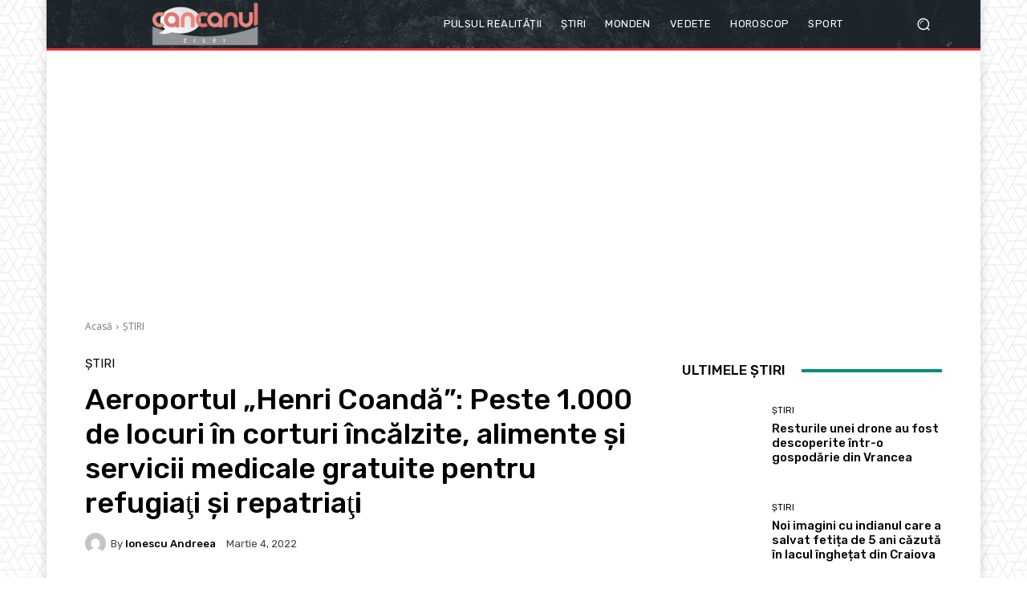

--- FILE ---
content_type: text/html; charset=UTF-8
request_url: https://render.geozo.com/v5/render?surfer_uuid=72c523a1-53ea-4f48-bd06-ccb47edaa750&referrer=https%3A%2F%2Fcancanulzilei.net%2F2022%2F03%2F04%2Faeroportul-henri-coanda-peste-1000-de-locuri-in-corturi-incalzite-alimente-si-servicii-medicale-gratuite-pentru-refugiati-si-repatriati%2F&page_load_uuid=016c05d2-079f-4bc9-82a7-6d8e6952f411&page_depth=1&e5w3wiai1ic=e4447f93-bcb1-40ee-a2b9-3cc92cc6aa90&block_uuid=e4447f93-bcb1-40ee-a2b9-3cc92cc6aa90&refresh_depth=1&safari_multiple_request=411
body_size: 3413
content:
<div data-gz-show-block-id-2e15074b-b8ed-c0cb-d101-a88071713418="" data-gz-refresh-timeout-99435-1200000="" data-server-rendered="true" data-block-confirm-encoded="r55TZffmPDaUxZOIQ4rqhiRDAPBZ5G5O3ouF1NleKPD1np70j8dRspc6fjsiMJ7b3cIKjHhLJwW7tTx4EJ31B8PVlOeBtVWgPGGNIAE8P3hvFdOph0ZWuL7Nbya2b9QJu2uRuYyd"><div id="block-qossb03k3k" rerender="true" class="block-qossb03k3kgz-block-wrapper" data-v-501d2e46="" data-v-1202af33=""><style data-v-501d2e46="">.block-qossb03k3kgz-block[data-v-1202af33] {all: initial !important;}.block-qossb03k3kgz-block *[data-v-1202af33] {all: unset !important;display: block !important;overflow-wrap: break-word !important;word-wrap: break-word !important;-ms-word-break: break-all !important;word-break: break-all !important;word-break: break-word !important;-ms-hyphens: auto !important;-moz-hyphens: auto !important;-webkit-hyphens: auto !important;hyphens: auto !important;}.block-qossb03k3kgz-block script:nth-child(n),.block-qossb03k3kgz-block style:nth-child(n)[data-v-1202af33] {display: none !important;}.block-qossb03k3kgz-block-wrapper[data-v-1202af33] {text-align: center !important;}.block-qossb03k3kgz-block[data-v-1202af33] {display: inline-block !important;box-sizing: border-box !important;width: 100% !important;padding: 0px 0px !important;border-style: none !important;border-bottom: none !important;border-top: none !important;border-right: none !important;border-left: none !important;border-width: 7px !important;border-radius: 0px !important;border-color: #000000 !important;transition: background-color 0.3s cubic-bezier(0.215, 0.61, 0.355, 1), border-color 0.3s cubic-bezier(0.215, 0.61, 0.355, 1) !important;}.block-qossb03k3kgz-block[data-v-1202af33]:hover {border-color: #000000 !important;}.block-qossb03k3kgz-block__items[data-v-1202af33] {display: flex !important;justify-content: center !important;flex-wrap: wrap !important;margin: -10px -7px !important;}.block-qossb03k3kgz-block__item[data-v-1202af33] {box-sizing: border-box !important;width: calc(100% / 3 - 7px * 2) !important;max-width: 170px !important;min-width: 170px !important;margin: 10px 7px !important;}.block-qossb03k3kgz-media[data-v-1202af33] {overflow: hidden !important;box-sizing: border-box !important;font-family: Roboto !important;line-height: 1.1 !important;background-color: #ffffff !important;border-style: none !important;border-bottom: none !important;border-top: none !important;border-right: none !important;border-left: none !important;border-width: 10px !important;border-radius: 10px !important;border-color: #000000 !important;box-shadow: 0 1px 5px rgba(0, 0, 0, 0.15) !important;color: inherit !important;-webkit-text-fill-color: inherit !important;text-decoration: none !important;transition: background-color 0.3s cubic-bezier(0.215, 0.61, 0.355, 1), border-color 0.3s cubic-bezier(0.215, 0.61, 0.355, 1), box-shadow 0.3s cubic-bezier(0.215, 0.61, 0.355, 1) !important;width: 100% !important;max-width: 100% !important;}.block-qossb03k3kgz-media[data-v-1202af33]:hover {background-color: #ffffff !important;border-color: #000000 !important;box-shadow: 0 1px 5px rgba(0, 0, 0, 0.15) !important;cursor: pointer !important;}.block-qossb03k3kgz-media:hover .block-qossb03k3kgz-media__img-inner[data-v-1202af33] {border-color: #ffff00 !important;}.block-qossb03k3kgz-media:hover .block-qossb03k3kgz-media__img[data-v-1202af33] {transform: scale(1.05) !important;}.block-qossb03k3kgz-media:hover .block-qossb03k3kgz-media__title[data-v-1202af33] {color: rgba(1, 1, 1, 0.8) !important;-webkit-text-fill-color: rgba(1, 1, 1, 0.8) !important;}.block-qossb03k3kgz-media:hover .block-qossb03k3kgz-media__desc[data-v-1202af33] {color: rgba(1, 1, 1, 0.6) !important;-webkit-text-fill-color: rgba(1, 1, 1, 0.6) !important;}.block-qossb03k3kgz-media__container[data-v-1202af33] {display: flex !important;flex-direction: column !important;}.block-qossb03k3kgz-media__img-wrapper[data-v-1202af33] {padding: 0px !important;overflow: hidden !important;}.block-qossb03k3kgz-media__img-inner[data-v-1202af33] {overflow: hidden !important;border-style: none !important;border-bottom: none !important;border-top: none !important;border-right: none !important;border-left: none !important;border-width: 14px !important;border-radius: 0px !important;border-color: #ff0000 !important;transition: border-color 0.3s cubic-bezier(0.215, 0.61, 0.355, 1) !important;}.block-qossb03k3kgz-media__img[data-v-1202af33] {padding-bottom: 75% !important;background-position: center !important;background-size: cover !important;transition: transform 1.5s cubic-bezier(0.215, 0.61, 0.355, 1) !important;}.block-qossb03k3kgz-media__title[data-v-1202af33] {margin: 0 !important;margin-top: 12px !important;margin-bottom: 12px !important;padding-left: 14px !important;padding-right: 14px !important;font-size: 18px !important;font-weight: 700 !important;font-style: normal !important;text-decoration: none !important;color: rgba(1, 1, 1, 0.8) !important;-webkit-text-fill-color: rgba(1, 1, 1, 0.8) !important;text-align: left !important;transition: color 0.5s cubic-bezier(0.215, 0.61, 0.355, 1) !important;}.block-qossb03k3kgz-media__desc[data-v-1202af33] {display: block !important;margin: 0 !important;margin-top: 0px !important;margin-bottom: 16px !important;padding-left: 14px !important;padding-right: 14px !important;font-size: 14px !important;font-style: normal !important;text-decoration: none !important;color: rgba(1, 1, 1, 0.6) !important;-webkit-text-fill-color: rgba(1, 1, 1, 0.6) !important;text-align: left !important;transition: color 0.5s cubic-bezier(0.215, 0.61, 0.355, 1) !important;}.block-qossb03k3kgz-media__btn-wrapper[data-v-1202af33] {padding-left: 14px !important;padding-right: 14px !important;margin-top: auto !important;text-align: right !important;}.block-qossb03k3kgz-media__btn[data-v-1202af33] {display: none !important;margin-top: 20px !important;margin-bottom: 20px !important;padding: 0.5em 1em !important;font-size: 14px !important;font-weight: 700 !important;font-style: normal !important;line-height: 14px !important;color: #FFFFFF !important;-webkit-text-fill-color: #FFFFFF !important;text-decoration: none !important;background-color: #68CB2B !important;border-style: none !important;border-bottom: none !important;border-top: none !important;border-right: none !important;border-left: none !important;border-width: 4px !important;border-radius: 4px !important;border-color: #FFFFFF !important;transition: background-color 0.3s cubic-bezier(0.215, 0.61, 0.355, 1), color 0.3s cubic-bezier(0.215, 0.61, 0.355, 1), border-color 0.3s cubic-bezier(0.215, 0.61, 0.355, 1) !important;}.block-qossb03k3kgz-media__btn[data-v-1202af33]:hover {background-color: #4E9820 !important;cursor: pointer !important;}</style> <style id="block-qossb03k3kstyle" data-v-501d2e46=""></style> <script type="text/javascript" data-v-501d2e46="">(function () {var debounce = '';function onResize () {clearTimeout(debounce);debounce = setTimeout(function () {var el = document.getElementById('block-qossb03k3k');if (!el) return;var parent = getComputedStyle(el);var itemsContainerWidth = parseInt(parent.width, 10);var canContain = Math.floor((itemsContainerWidth + 14) / 185);canContain = Math.min(canContain, 3);canContain = Math.max(canContain, 1);var canContainMobile = Math.min(canContain, 1);document.getElementById('block-qossb03k3kstyle').innerHTML = "".concat(".block-qossb03k3kgz-media.block-qossb03k3kgz-block__item[data-v-1202af33]:nth-child(n+", canContain * 1 +1, ") { display: none !important; }.block-qossb03k3kgz-block__item[data-v-1202af33] {width: calc(100% / ", canContain, " - 7px * 2) !important;}.block-qossb03k3kgz-block[data-v-1202af33] {max-width: ", canContain * 184 +-14, "px !important;width: 100% !important;max-width: 100% !important;}@media (max-width: 650px) {.block-qossb03k3kgz-media.block-qossb03k3kgz-block__item[data-v-1202af33]:nth-child(n) { display: block !important; }.block-qossb03k3kgz-block__item[data-v-1202af33] {width: calc(100% / ", canContainMobile, " - 7px * 2) !important;}.block-qossb03k3kgz-block[data-v-1202af33] {max-width: ", canContainMobile * 184 +-14, "px !important;width: 100% !important;max-width: 100% !important;} }")}, 200);}onResize();window.addEventListener("resize", onResize);var link = document.querySelector('link[href="https://fonts.googleapis.com/css?family=Roboto:100,200,300,400,500,600,700,800,900"]');if (!link) {var resource = document.createElement('link');resource.setAttribute("rel", "stylesheet");resource.setAttribute("href", "https://fonts.googleapis.com/css?family=Roboto:100,200,300,400,500,600,700,800,900");resource.setAttribute("type", "text/css");var head = document.getElementsByTagName('head')[0];head.appendChild(resource);}undefined}(document, window));</script> <style data-v-501d2e46=""></style> <div class="block-qossb03k3kgz-block" data-v-501d2e46="" data-v-1202af33=""><div class="block-qossb03k3kgz-block__items" data-v-501d2e46="" data-v-1202af33=""><a data-v-1202af33="" data-id="[base64]" target="_blank" href="https://render.county-point.com/v1/direct/click?media=751617&amp;g=[base64]" rel="sponsored noindex nofollow" class="block-qossb03k3kgz-media block-qossb03k3kgz-block__item" data-v-501d2e46=""><div class="block-qossb03k3kgz-media__container" data-v-501d2e46="" data-v-1202af33=""><div class="block-qossb03k3kgz-media__img-wrapper" data-v-501d2e46="" data-v-1202af33=""><div class="block-qossb03k3kgz-media__img-inner" data-v-501d2e46="" data-v-1202af33=""><div class="block-qossb03k3kgz-media__img" style="background-image:url(&#39;https://media.county-point.com/.cdn/312351/d3d944/69b6c352e4e6490d997aae0ca25d7afc/d0369036e3f115cf.webp&#39;) !important;" data-v-501d2e46="" data-v-1202af33=""></div></div></div> <div class="block-qossb03k3kgz-media__title" data-v-501d2e46="" data-v-1202af33="">
            Remove nail fungus in just one night! My proven home remedy works
          </div> <div class="block-qossb03k3kgz-media__btn-wrapper" data-v-501d2e46="" data-v-1202af33=""><button class="block-qossb03k3kgz-media__btn" data-v-501d2e46="" data-v-1202af33="">
              More details
            </button></div></div></a><a data-v-1202af33="" data-id="[base64]" target="_blank" href="https://render.county-point.com/v1/direct/click?media=751617&amp;g=[base64]" rel="sponsored noindex nofollow" class="block-qossb03k3kgz-media block-qossb03k3kgz-block__item" data-v-501d2e46=""><div class="block-qossb03k3kgz-media__container" data-v-501d2e46="" data-v-1202af33=""><div class="block-qossb03k3kgz-media__img-wrapper" data-v-501d2e46="" data-v-1202af33=""><div class="block-qossb03k3kgz-media__img-inner" data-v-501d2e46="" data-v-1202af33=""><div class="block-qossb03k3kgz-media__img" style="background-image:url(&#39;https://media.county-point.com/.cdn/312351/d3d944/69b6c352e4e6490d997aae0ca25d7afc/d0369036e3f115cf.webp&#39;) !important;" data-v-501d2e46="" data-v-1202af33=""></div></div></div> <div class="block-qossb03k3kgz-media__title" data-v-501d2e46="" data-v-1202af33="">
            Remove nail fungus in just one night! My proven home remedy works
          </div> <div class="block-qossb03k3kgz-media__btn-wrapper" data-v-501d2e46="" data-v-1202af33=""><button class="block-qossb03k3kgz-media__btn" data-v-501d2e46="" data-v-1202af33="">
              More details
            </button></div></div></a><a data-v-1202af33="" data-id="[base64]" target="_blank" href="https://render.county-point.com/v1/direct/click?media=751617&amp;g=[base64]" rel="sponsored noindex nofollow" class="block-qossb03k3kgz-media block-qossb03k3kgz-block__item" data-v-501d2e46=""><div class="block-qossb03k3kgz-media__container" data-v-501d2e46="" data-v-1202af33=""><div class="block-qossb03k3kgz-media__img-wrapper" data-v-501d2e46="" data-v-1202af33=""><div class="block-qossb03k3kgz-media__img-inner" data-v-501d2e46="" data-v-1202af33=""><div class="block-qossb03k3kgz-media__img" style="background-image:url(&#39;https://media.county-point.com/.cdn/312351/d3d944/69b6c352e4e6490d997aae0ca25d7afc/d0369036e3f115cf.webp&#39;) !important;" data-v-501d2e46="" data-v-1202af33=""></div></div></div> <div class="block-qossb03k3kgz-media__title" data-v-501d2e46="" data-v-1202af33="">
            Remove nail fungus in just one night! My proven home remedy works
          </div> <div class="block-qossb03k3kgz-media__btn-wrapper" data-v-501d2e46="" data-v-1202af33=""><button class="block-qossb03k3kgz-media__btn" data-v-501d2e46="" data-v-1202af33="">
              More details
            </button></div></div></a></div></div></div></div>

--- FILE ---
content_type: text/html; charset=utf-8
request_url: https://www.google.com/recaptcha/api2/aframe
body_size: 257
content:
<!DOCTYPE HTML><html><head><meta http-equiv="content-type" content="text/html; charset=UTF-8"></head><body><script nonce="g4f36oypuvb21PrDWCKe3Q">/** Anti-fraud and anti-abuse applications only. See google.com/recaptcha */ try{var clients={'sodar':'https://pagead2.googlesyndication.com/pagead/sodar?'};window.addEventListener("message",function(a){try{if(a.source===window.parent){var b=JSON.parse(a.data);var c=clients[b['id']];if(c){var d=document.createElement('img');d.src=c+b['params']+'&rc='+(localStorage.getItem("rc::a")?sessionStorage.getItem("rc::b"):"");window.document.body.appendChild(d);sessionStorage.setItem("rc::e",parseInt(sessionStorage.getItem("rc::e")||0)+1);localStorage.setItem("rc::h",'1768751647867');}}}catch(b){}});window.parent.postMessage("_grecaptcha_ready", "*");}catch(b){}</script></body></html>